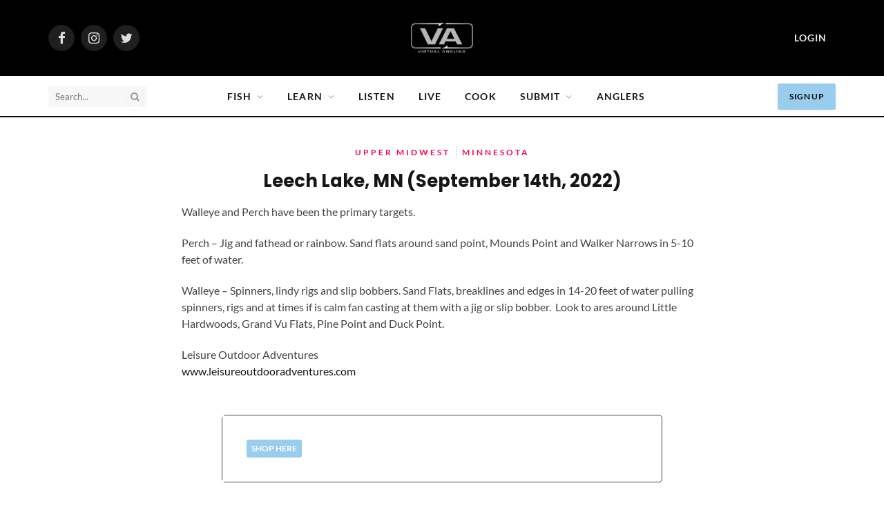

--- FILE ---
content_type: text/css; charset=UTF-8
request_url: https://virtualangling.com/wp-content/uploads/elementor/css/post-11234.css?ver=1744117828
body_size: 178
content:
.elementor-11234 .elementor-element.elementor-element-e53de99 .elementor-icon-list-item:not(:last-child):after{content:"";border-color:#ddd;}.elementor-11234 .elementor-element.elementor-element-e53de99 .elementor-icon-list-items:not(.elementor-inline-items) .elementor-icon-list-item:not(:last-child):after{border-top-style:solid;border-top-width:1px;}.elementor-11234 .elementor-element.elementor-element-e53de99 .elementor-icon-list-items.elementor-inline-items .elementor-icon-list-item:not(:last-child):after{border-left-style:solid;}.elementor-11234 .elementor-element.elementor-element-e53de99 .elementor-inline-items .elementor-icon-list-item:not(:last-child):after{border-left-width:1px;}.elementor-11234 .elementor-element.elementor-element-e53de99 .elementor-icon-list-icon{width:6px;}.elementor-11234 .elementor-element.elementor-element-e53de99 .elementor-icon-list-icon i{font-size:6px;}.elementor-11234 .elementor-element.elementor-element-e53de99 .elementor-icon-list-icon svg{--e-icon-list-icon-size:6px;}body:not(.rtl) .elementor-11234 .elementor-element.elementor-element-e53de99 .elementor-icon-list-text{padding-left:0px;}body.rtl .elementor-11234 .elementor-element.elementor-element-e53de99 .elementor-icon-list-text{padding-right:0px;}.elementor-11234 .elementor-element.elementor-element-e53de99 .elementor-icon-list-text, .elementor-11234 .elementor-element.elementor-element-e53de99 .elementor-icon-list-text a{color:#F80648;}.elementor-11234 .elementor-element.elementor-element-e53de99 .elementor-icon-list-item{font-size:12px;font-weight:bold;text-transform:uppercase;letter-spacing:3px;word-spacing:0px;}.elementor-11234 .elementor-element.elementor-element-95b86be > .elementor-widget-container{margin:0px 0px 0px 0px;}.elementor-11234 .elementor-element.elementor-element-95b86be{text-align:center;}.elementor-11234 .elementor-element.elementor-element-d0e1ecc > .elementor-container{max-width:790px;}.elementor-11234 .elementor-element.elementor-element-d0e1ecc{margin-top:20px;margin-bottom:20px;}.elementor-11234 .elementor-element.elementor-element-bc9437c{text-align:left;font-size:16px;font-weight:400;}.elementor-11234 .elementor-element.elementor-element-ed3961d{--display:flex;--flex-direction:row;--container-widget-width:calc( ( 1 - var( --container-widget-flex-grow ) ) * 100% );--container-widget-height:100%;--container-widget-flex-grow:1;--container-widget-align-self:stretch;--flex-wrap-mobile:wrap;--justify-content:center;--align-items:center;--gap:0px 0px;--row-gap:0px;--column-gap:0px;--flex-wrap:wrap;}.elementor-11234 .elementor-element.elementor-element-c67eafb{--display:flex;--flex-direction:row;--container-widget-width:calc( ( 1 - var( --container-widget-flex-grow ) ) * 100% );--container-widget-height:100%;--container-widget-flex-grow:1;--container-widget-align-self:stretch;--flex-wrap-mobile:wrap;--justify-content:center;--align-items:center;--gap:0px 0px;--row-gap:0px;--column-gap:0px;border-style:solid;--border-style:solid;border-width:1px 1px 1px 1px;--border-top-width:1px;--border-right-width:1px;--border-bottom-width:1px;--border-left-width:1px;--border-radius:5px 5px 5px 5px;--margin-top:0px;--margin-bottom:0px;--margin-left:0px;--margin-right:0px;--padding-top:0px;--padding-bottom:0px;--padding-left:0px;--padding-right:0px;}.elementor-11234 .elementor-element.elementor-element-c67eafb.e-con{--flex-grow:0;--flex-shrink:0;}.elementor-11234 .elementor-element.elementor-element-f4ea68b{width:var( --container-widget-width, 50% );max-width:50%;--container-widget-width:50%;--container-widget-flex-grow:0;}.elementor-11234 .elementor-element.elementor-element-f4ea68b img{width:150px;}.elementor-11234 .elementor-element.elementor-element-cffd3a3 .elementor-cta .elementor-cta__bg, .elementor-11234 .elementor-element.elementor-element-cffd3a3 .elementor-cta .elementor-cta__bg-overlay{transition-duration:1500ms;}.elementor-11234 .elementor-element.elementor-element-cffd3a3{width:var( --container-widget-width, 50% );max-width:50%;--container-widget-width:50%;--container-widget-flex-grow:0;}.elementor-11234 .elementor-element.elementor-element-cffd3a3 .elementor-cta__content{text-align:left;background-color:var( --e-global-color-primary );}.elementor-11234 .elementor-element.elementor-element-cffd3a3 .elementor-cta__title{font-size:19px;font-weight:600;}.elementor-11234 .elementor-element.elementor-element-cffd3a3 .elementor-cta__title:not(:last-child){margin-bottom:5px;}.elementor-11234 .elementor-element.elementor-element-cffd3a3 .elementor-cta__description{font-size:10px;font-weight:700;text-transform:uppercase;color:var( --e-global-color-accent );}.elementor-11234 .elementor-element.elementor-element-cffd3a3 .elementor-cta__button{font-size:12px;font-weight:700;text-transform:uppercase;color:var( --e-global-color-primary );background-color:var( --e-global-color-accent );border-color:#FFFFFF00;padding:5px 5px 5px 5px;}.elementor-11234 .elementor-element.elementor-element-cffd3a3 .elementor-cta__button:hover{background-color:var( --e-global-color-secondary );}@media(min-width:768px){.elementor-11234 .elementor-element.elementor-element-c67eafb{--width:57%;}}

--- FILE ---
content_type: text/css; charset=UTF-8
request_url: https://virtualangling.com/wp-content/uploads/elementor/css/post-23754.css?ver=1689850623
body_size: -338
content:
.elementor-23754 .elementor-element.elementor-element-734dec5{--display:flex;--gap:0px 0px;--row-gap:0px;--column-gap:0px;--margin-top:0px;--margin-bottom:0px;--margin-left:0px;--margin-right:0px;--padding-top:0px;--padding-bottom:0px;--padding-left:0px;--padding-right:0px;}.elementor-23754 .elementor-element.elementor-element-f2898df .elementor-cta .elementor-cta__bg, .elementor-23754 .elementor-element.elementor-element-f2898df .elementor-cta .elementor-cta__bg-overlay{transition-duration:1500ms;}.elementor-23754 .elementor-element.elementor-element-f2898df{width:100%;max-width:100%;}.elementor-23754 .elementor-element.elementor-element-f2898df .elementor-cta__content{text-align:left;padding:0px 0px 0px 0px;background-color:#FFFFFF00;}.elementor-23754 .elementor-element.elementor-element-f2898df .elementor-cta__bg-wrapper{min-height:150px;}.elementor-23754 .elementor-element.elementor-element-f2898df .elementor-cta__title{font-family:"Lato", Sans-serif;font-size:14px;color:#000000;}.elementor-23754 .elementor-element.elementor-element-f2898df .elementor-cta__title:not(:last-child){margin-bottom:0px;}.elementor-23754 .elementor-element.elementor-element-f2898df .elementor-cta__description{font-size:12px;}.elementor-23754 .elementor-element.elementor-element-f2898df .elementor-cta__description:not(:last-child){margin-bottom:0px;}